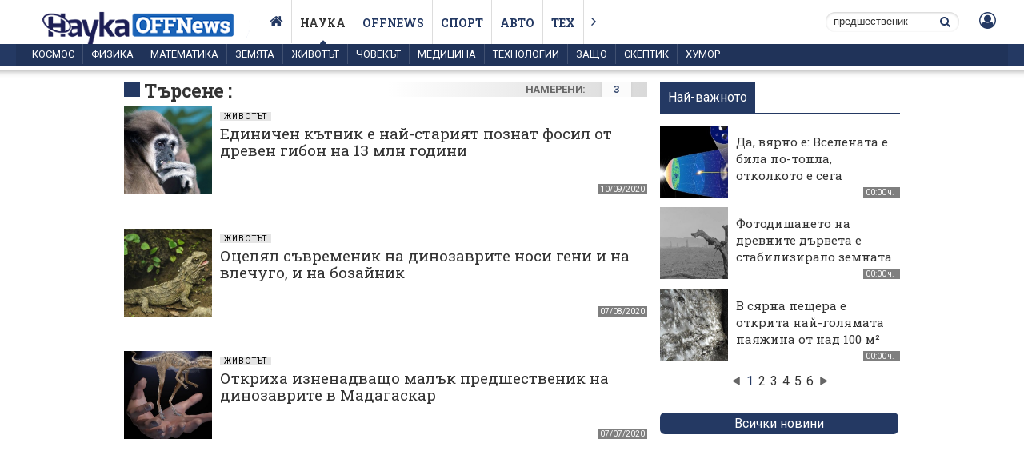

--- FILE ---
content_type: text/html; charset=UTF-8
request_url: https://nauka.offnews.bg/tags/%D0%BF%D1%80%D0%B5%D0%B4%D1%88%D0%B5%D1%81%D1%82%D0%B2%D0%B5%D0%BD%D0%B8%D0%BA/
body_size: 10235
content:
<!doctype html>
<html xmlns="https://www.w3.org/1999/xhtml" lang="bg">

<head>
    <title>предшественик</title>
    <link rel="alternate" href="https://nauka.offnews.bg" hreflang="bg" />
    <meta http-equiv="Content-Type" content="application/xhtml+xml; charset=utf-8" />
    <meta http-equiv="imagetoolbar" content="no" />
    <meta name="copyright" content="Copyright &copy; 2011-2025,offnews.bg" />
    <meta name="keywords" content="предшественик" />
    <meta name="description" content="Открийте последните научни открития, иновации и технологии. Следете любопитни факти, анализи и новини от света на науката на Nauka.OffNews.bg" />
    <meta name="viewport" content="width = device-width" />
    <meta name='country' content='Bulgaria' />
    <meta name='language' content='BG' />
    <meta name='coverage' content='Worldwide' />
    <meta name='Generator' content='pimdesign' />
    <meta name='identifier' content='https://nauka.offnews.bg' />
    <meta name='revisit_after' content='1 days' />
    <meta name='robots' content='index, follow' />
    <meta name="facebook-domain-verification" content="66drksyogprw5sou4b5uh4qzfv4mt7" />
    <meta property="fb:pages" content="257984754256898" />    <link rel="canonical" href="https://nauka.offnews.bg/tags/%D0%BF%D1%80%D0%B5%D0%B4%D1%88%D0%B5%D1%81%D1%82%D0%B2%D0%B5%D0%BD%D0%B8%D0%BA/" />
    <meta property="og:locale" content="bg_BG" />
    <meta property="og:site_name" content="offnews.bg" />
        <meta property="og:image" content="/design/tech.offnews.logo.png">
    <meta property="og:description" content="Открийте последните научни открития, иновации и технологии. Следете любопитни факти, анализи и новини от света на науката на Nauka.OffNews.bg" />
    <meta property="og:url" content="https://nauka.offnews.bg" />
    <meta property="og:type" content="website" />
    <meta property="og:title"
        content="предшественик" />
    
    <link rel="shortcut icon" type="image/png" href="/design/img/nauka.offnews.logo.ico">
    <link rel="icon" href="/design/img/nauka.offnews.logo.ico" type="image/x-icon" />
    <link rel="shortcut icon" href="/design/img/nauka.offnews.logo.ico" type="image/vnd.microsoft.icon">

        <link rel="stylesheet" type="text/css" media="screen"
        href="/design/style.css?1732909583" />
        <link rel="stylesheet" type="text/css" media="screen" href="/design/fancybox/fancybox.css" />
    <link href="/design/featherlight-1.7.1/release/featherlight.min.css" type="text/css" rel="stylesheet" />
    
    <link rel="apple-touch-icon" href="https://offnews.bg/design/offnews-logo.png">
    <link rel="stylesheet" href="/design/font-awesome/css/font-awesome.min.css" />
    <!--js vars-->
    <script>
    var offmod = '';
    var offcatid = "";
    var offid = "";
        </script>
<link rel="preload" href="https://fonts.googleapis.com/css?family=Roboto+Slab:300,400,700|Roboto:400,700"" as="style" onload="this.onload=null;this.rel='stylesheet'">
<noscript><link rel="stylesheet" href="https://fonts.googleapis.com/css?family=Roboto+Slab:300,400,700|Roboto:400,700""></noscript>

    <!--DFP-->
    <script type='text/javascript'>
    var googletag = googletag || {};
    googletag.cmd = googletag.cmd || [];
    (function() {
        var gads = document.createElement('script');
        gads.async = true;
        gads.type = 'text/javascript';
        var useSSL = 'https:' == document.location.protocol;
        gads.src = (useSSL ? 'https:' : 'http:') +
            '//www.googletagservices.com/tag/js/gpt.js';
        var node = document.getElementsByTagName('script')[0];
        node.parentNode.insertBefore(gads, node);
    })();
    </script>

    <script async='async' src='https://www.googletagservices.com/tag/js/gpt.js'></script>
    <script>
    var googletag = googletag || {};
    googletag.cmd = googletag.cmd || [];
    </script>
    <script>
        googletag.cmd.push(function() {
                googletag.defineSlot('/150116058/nauka.offnews.redesign/nauka.offnews.desktop/Home_300x600', [300, 600],
            'div-gpt-ad-1675870133868-0').addService(googletag.pubads());
        googletag.defineSlot('/150116058/nauka.offnews.redesign/nauka.offnews.desktop/Home_300x600_2', [300,
                600
            ],
            'div-gpt-ad-1655209979028-0').addService(googletag.pubads());
        googletag.defineSlot('/150116058/nauka.offnews.redesign/nauka.offnews.desktop/Home_Megaboard_1', [
            [930, 180],
            [970, 90],
            [960, 300],
            [980, 120],
            [970, 250],
            [728, 90],
            [960, 100],
            [960, 200]
        ], 'div-gpt-ad-1675870026514-0').addService(googletag.pubads());
        googletag.defineSlot('/150116058/nauka.offnews.redesign/nauka.offnews.desktop/Home_Megaboard_2', [
            [728, 90],
            [980, 120],
            [960, 300],
            [960, 200],
            [930, 180],
            [970, 90],
            [970, 250],
            [960, 100]
        ], 'div-gpt-ad-1675870053925-0').addService(googletag.pubads());
        googletag.defineSlot('/150116058/nauka.offnews.redesign/nauka.offnews.desktop/Home_Megaboard_3', [
            [970, 250],
            [930, 180],
            [728, 90],
            [960, 100],
            [970, 90],
            [960, 200],
            [980, 120],
            [960, 300]
        ], 'div-gpt-ad-1675870093985-0').addService(googletag.pubads());
                googletag.enableServices();
    });
    </script>

    <!--preload js files-->

        <script type="text/javascript" src="/design/js/common_vanilla.1684413021.js"></script>
    <script type="text/javascript" src="/design/js/jquery.2.1.1.1684413021.js"></script>
    <script type="text/javascript" src="/design/js/jquery.unveil.js"></script>
    <script type="text/javascript" src="/design/js/common.1684413021.js"></script>
    <script type="text/javascript" src="/design/js/jquery.inview.min.js"></script>
    <script type="text/javascript" src="/design/js/jquery.fancybox.js"></script>
    <script type="text/javascript" src="/design/js/notify.min.js"></script>
    <script type="text/javascript" src="/design/js/sticky.js"></script>
    <script type="text/javascript" src="/design/js/html5PushNotifications.js"></script>
    <script type="text/javascript" src="/design/featherlight-1.7.1/release/featherlight.min.js" charset="utf-8">
    </script>
    
    <!-- Google tag (gtag.js) -->
    <script async src="https://www.googletagmanager.com/gtag/js?id=G-N6SNGPN8B7"></script>
    <script>
    window.dataLayer = window.dataLayer || [];

    function gtag() {
        dataLayer.push(arguments);
    }
    gtag('js', new Date());

    gtag('config', 'G-N6SNGPN8B7');
    </script>


    <script type="text/javascript" src="https://id.offmedia.bg/js/common.js?v=2"></script>

    <script type="application/ld+json">
    {
        "@context": "http://schema.org",
        "@type": "Organization",
        "url": "https://offnews.bg/",
        "name": "OFFnews",
        "logo": {
            "@type": "ImageObject",
            "url": "https://offnews.bg/design/offnews-logo.png"
        }
    }
    </script>
    <script type="application/ld+json">
    {
        "@context": "http://schema.org",
        "@type": "WebPage",
        "name": "OFFNews.bg Новини от България и света, последни новини",
        "description": "Последни новини от България и света, политически, бизнес, спортни и забавни статии",
        "publisher": {
            "@type": "Organization",
            "name": "OFFNews.bg"
        }
    }
    </script>
    </head>

<body
    class="article-list "
    >
    <div class="header-box">
    <header class="over-top">
        <nav>
            <a href="/" class="logo"></a>
            <ul class="navigation">
                <li><a href="//nauka.offnews.bg" class="fa fa-home" aria-hidden="true"></a></li>
                                <li class="select" ><a href="https://nauka.offnews.bg"
                        title="Наука">Наука</a></li>
                                <li ><a href="https://offnews.bg"
                        title="Offnews">Offnews</a></li>
                                <li ><a href="https://offnews.bg/sport"
                        title="Спорт">Спорт</a></li>
                                <li ><a href="https://auto.offnews.bg"
                        title="Авто">Авто</a></li>
                                <li ><a href="https://tech.offnews.bg"
                        title="Тех">Тех</a></li>
                
                <li><a href="#" class="fa fa-angle-right showall" aria-hidden="true"></a></li>

            </ul>
            <div class="right-navigation">

                <form method="get" action="/search/" class="searchbox">
                    <input name="qstr" placeholder="Търсене в сайта... "
                        value="предшественик" required>
                    <a href="javascript:void(0);" class="fa fa-search" aria-hidden="true"></a>
                </form>

                <!--
                <a href="#" class="fa fa-search search-nav" aria-hidden="true"></a>
                -->

                <span style="margin-left:10px;" id="userbox">
                                        <a href="javascript:void(0)" class="fa fa-user-circle-o inline"></a>
                    <!--data-featherlight="iframe"-->
                                    </span>
                <!-- <a href="#" class="fa fa-comments-o" aria-hidden="true"></a> -->
            </div>
        </nav>

    </header>
    <header class="second-nav">
        <nav>
            <ul class="navigation navigation-2">
                                <li ><a href="/kosmos/"
                        title="Космос">Космос</a></li>
                                <li ><a href="/fizika/"
                        title="Физика">Физика</a></li>
                                <li ><a href="/matematika/"
                        title="Математика">Математика</a></li>
                                <li ><a href="/zemiata/"
                        title="Земята">Земята</a></li>
                                <li ><a href="/zhivotat/"
                        title="Животът">Животът</a></li>
                                <li ><a href="/chovekat/"
                        title="Човекът">Човекът</a></li>
                                <li ><a href="/meditcina/"
                        title="Медицина">Медицина</a></li>
                                <li ><a href="/tehnologii/"
                        title="Технологии">Технологии</a></li>
                                <li ><a href="/zashto/"
                        title="Защо">Защо</a></li>
                                                <li ><a href="/skeptik/"
                        title="Скептик">Скептик</a></li>
                                <li ><a href="/humor/"
                        title="Хумор">Хумор</a></li>
                                    </ul>
                </header>
</div>            <div class="wrapper_det">
            <div class="zone-ads-top">
                <!-- /150116058/nauka.offnews.redesign/nauka.offnews.desktop/Home_Megaboard_1 -->
<div id='div-gpt-ad-1675870026514-0' style="text-align:center;">
    <script>
    adsGo("div-gpt-ad-1675870026514-0");
    </script>

</div>
            </div>
            <div class="wrapper_list">
                <div class="content_top home">
                    <div class="content">
                        <!-- EXCLUSIVE NEWS-->

                        
                        <div class="row-2 mb-10">
<div><h2 class="title-1"><a href="#">Търсене : предшественик</a></h2></div>
<div class="title-1-nav"><a href="">3</a><span>намерени:</span></div></div>
<!-- LIST CATEGORY -->

<!-- END LIST CATEGORY -->                
<div class="search">
    <!-- LIST -->
            <div class="row-1">
            <div class="column-01">
                <article id="news_156290">
            <span><a href ="/zhivotat/edinichen-katnik-e-naj-stariat-poznat-fosil-ot-dreven-gibon-na-13-mln-156290.html"  ><img src = "//i2.offnews.bg//nauka/events/2020/09/09/156290/1599666760_8_559x345.jpg" alt=""></a></span>
            <time>10/09/2020</time>
            <h3><a href = "/zhivotat/" title="Животът">Животът</a></h3>
            <h2><a href = "/zhivotat/edinichen-katnik-e-naj-stariat-poznat-fosil-ot-dreven-gibon-na-13-mln-156290.html"  title="Единичен кътник е най-старият познат фосил от древен гибон на 13 млн години">Единичен кътник е най-старият познат фосил от древен гибон на 13 млн години</a></h2>
            </article>            </div>
        </div>
            <div class="row-1">
            <div class="column-01">
                <article id="news_154632">
            <span><a href ="/zhivotat/otcelial-savremenik-na-dinozavrite-nosi-geni-i-na-vlechugo-i-na-bozaj-154632.html"  ><img src = "//i2.offnews.bg//nauka/events/2020/08/06/154632/1596727341_6_559x345.jpg" alt=""></a></span>
            <time>07/08/2020</time>
            <h3><a href = "/zhivotat/" title="Животът">Животът</a></h3>
            <h2><a href = "/zhivotat/otcelial-savremenik-na-dinozavrite-nosi-geni-i-na-vlechugo-i-na-bozaj-154632.html"  title="Оцелял съвременик на динозаврите носи гени и на влечуго, и на бозайник">Оцелял съвременик на динозаврите носи гени и на влечуго, и на бозайник</a></h2>
            </article>            </div>
        </div>
            <div class="row-1">
            <div class="column-01">
                <article id="news_152899">
            <span><a href ="/zhivotat/otkriha-iznenadvashto-malak-predshestvenik-na-dinozavrite-v-madagaskar-152899.html"  ><img src = "//i2.offnews.bg//nauka/events/2020/07/07/152899/1594109668_1_559x345.jpg" alt=""></a></span>
            <time>07/07/2020</time>
            <h3><a href = "/zhivotat/" title="Животът">Животът</a></h3>
            <h2><a href = "/zhivotat/otkriha-iznenadvashto-malak-predshestvenik-na-dinozavrite-v-madagaskar-152899.html"  title="Откриха изненадващо малък предшественик на динозаврите в Мадагаскар">Откриха изненадващо малък предшественик на динозаврите в Мадагаскар</a></h2>
            </article>            </div>
        </div>
        <!-- END LIST -->

        <div></div>
</div>
                    </div>
                </div>
                <div>
                    <div class="right right-column"><div class="NewReadedTabs">
    <div class="tabs">
        <span data="t-01" class="active">Най-важното</span>
    </div>

    <div class="tabContent mb0">
        <div class="tab t-01 column-01 mb0" style="display: block;">
            <div class="carouselJS-01" data-car="3">
                <article id="news_202526">
            <span><a href ="/kosmos/da-viarno-e-vselenata-e-bila-po-topla-otkolkoto-e-sega-202526.html"  ><img src = "//i2.offnews.bg//nauka/events/2025/11/06/202526/1762346985_6_559x345.jpg" alt=" "></a></span>
            <time>00:00 ч.&nbsp;&nbsp;</time>
            <h3><a href = "/kosmos/" title="Космос">Космос</a></h3>
            <h2><a href = "/kosmos/da-viarno-e-vselenata-e-bila-po-topla-otkolkoto-e-sega-202526.html"  title="Да, вярно е: Вселената е била по-топла, отколкото е сега">Да, вярно е: Вселената е била по-топла, отколкото е сега</a></h2>
            </article><article id="news_202525">
            <span><a href ="/zemiata/fotodishaneto-na-drevnite-darveta-e-stabiliziralo-zemnata-atmosfera-v-202525.html"  ><img src = "//i2.offnews.bg//nauka/events/2025/11/05/202525/1762343420_7_559x345.jpg" alt="Някои от ключовите проби в изследването са взети от катранените кариери Ла Бреа в Южна Калифорния, където изследователите са анализирали древна хвойнова дървесина, консервирана в катран. Екипът е открил ясни признаци на повишено фотодишане в пробите, коет"></a></span>
            <time>00:00 ч.&nbsp;&nbsp;</time>
            <h3><a href = "/zemiata/" title="Земята">Земята</a></h3>
            <h2><a href = "/zemiata/fotodishaneto-na-drevnite-darveta-e-stabiliziralo-zemnata-atmosfera-v-202525.html"  title="Фотодишането на древните дървета е стабилизирало земната атмосфера в последния ледников период">Фотодишането на древните дървета е стабилизирало земната атмосфера в последния ледников период</a></h2>
            </article><article id="news_202529">
            <span><a href ="/zhivotat/v-siarna-peshtera-e-otkrita-naj-goliamata-paiazhina-ot-nad-100-m-na-202529.html"  ><img src = "//i2.offnews.bg//nauka/events/2025/11/05/202529/1762370270_2_559x345.jpg" alt="Колониална паяжина в пещера"></a></span>
            <time>00:00 ч.&nbsp;&nbsp;</time>
            <h3><a href = "/zhivotat/" title="Животът">Животът</a></h3>
            <h2><a href = "/zhivotat/v-siarna-peshtera-e-otkrita-naj-goliamata-paiazhina-ot-nad-100-m-na-202529.html"  title="В сярна пещера е открита най-голямата паяжина от над 100 м² на границата между Албания и Гърция">В сярна пещера е открита най-голямата паяжина от над 100 м² на границата между Албания и Гърция</a></h2>
            </article><article id="news_202521">
            <span><a href ="/zhivotat/naj-golemiat-prilep-v-evropa-hvashta-i-iziazhda-ptitci-dokato-leti-202521.html"  ><img src = "//i2.offnews.bg//nauka/events/2025/11/05/202521/1762283074_0_559x345.jpg" alt="Учени разгадават 25-годишната мистерия с прилепите, които ядат птици"></a></span>
            <time>05/11/2025</time>
            <h3><a href = "/zhivotat/" title="Животът">Животът</a></h3>
            <h2><a href = "/zhivotat/naj-golemiat-prilep-v-evropa-hvashta-i-iziazhda-ptitci-dokato-leti-202521.html"  title="Най-големият прилеп в Европа хваща и изяжда птици, докато лети">Най-големият прилеп в Европа хваща и изяжда птици, докато лети</a></h2>
            </article><article id="news_202519">
            <span><a href ="/chovekat/hibridite-mezhdu-hora-i-neandertaltci-mozhe-da-sa-bili-unishtozheni-ot-202519.html"  ><img src = "//i2.offnews.bg//nauka/events/2025/11/05/202519/1762269115_4_559x345.jpg" alt="Реконструкция на неандерталка"></a></span>
            <time>05/11/2025</time>
            <h3><a href = "/chovekat/" title="Човекът">Човекът</a></h3>
            <h2><a href = "/chovekat/hibridite-mezhdu-hora-i-neandertaltci-mozhe-da-sa-bili-unishtozheni-ot-202519.html"  title="Хибридите между хора и неандерталци може да са били унищожени от генетично несъответствие">Хибридите между хора и неандерталци може да са били унищожени от генетично несъответствие</a></h2>
            </article><article id="news_202528">
            <span><a href ="/zhivotat/pchelite-u-nas-otceliavat-vse-po-trudno-202528.html"  ><img src = "//i2.offnews.bg//nauka/events/2025/11/06/202528/1762368430_2_559x345.jpg" alt="Климатичен капан: Пчелите у нас оцеляват все по-трудно"></a></span>
            <time>00:09 ч.&nbsp;&nbsp;</time>
            <h3><a href = "/zhivotat/" title="Животът">Животът</a></h3>
            <h2><a href = "/zhivotat/pchelite-u-nas-otceliavat-vse-po-trudno-202528.html"  title="Пчелите у нас оцеляват все по-трудно">Пчелите у нас оцеляват все по-трудно</a></h2>
            </article><article id="news_202527">
            <span><a href ="/novini/lektcia-virusite-kato-priateli-i-sadruzhnitci-vazmozhno-li-e-tova-202527.html"  ><img src = "//i2.offnews.bg//nauka/events/2025/11/05/202527/1762367551_2_559x345.jpg" alt="Вирусите като приятели и съдружници"></a></span>
            <time>00:00 ч.&nbsp;&nbsp;</time>
            <h3><a href = "/novini/" title="Новини">Новини</a></h3>
            <h2><a href = "/novini/lektcia-virusite-kato-priateli-i-sadruzhnitci-vazmozhno-li-e-tova-202527.html"  title="Лекция: Вирусите като приятели и съдружници: Възможно ли е това?">Лекция: Вирусите като приятели и съдружници: Възможно ли е това?</a></h2>
            </article><article id="news_202523">
            <span><a href ="/kosmos/naj-iarkoto-izrigvane-na-cherna-dupka-pri-razkasvane-na-ogromna-zvezda-202523.html"  ><img src = "//i2.offnews.bg//nauka/events/2025/11/05/202523/1762335410_1_559x345.jpg" alt="Свръхмасивна черна дупка в процес на раздробяване на огромна звезда"></a></span>
            <time>05/11/2025</time>
            <h3><a href = "/kosmos/" title="Космос">Космос</a></h3>
            <h2><a href = "/kosmos/naj-iarkoto-izrigvane-na-cherna-dupka-pri-razkasvane-na-ogromna-zvezda-202523.html"  title="Най-яркото изригване на черна дупка при разкъсване на огромна звезда, образувана в акреационния диск">Най-яркото изригване на черна дупка при разкъсване на огромна звезда, образувана в акреационния диск</a></h2>
            </article><article id="news_202518">
            <span><a href ="/fizika/tamnata-materia-ne-se-protivopostavia-na-gravitatciata-202518.html"  ><img src = "//i2.offnews.bg//nauka/events/2025/11/05/202518/1762257929_9_559x345.jpg" alt="абстракция на гравитация"></a></span>
            <time>05/11/2025</time>
            <h3><a href = "/fizika/" title="Физика">Физика</a></h3>
            <h2><a href = "/fizika/tamnata-materia-ne-se-protivopostavia-na-gravitatciata-202518.html"  title="Тъмната материя не се противопоставя на гравитацията">Тъмната материя не се противопоставя на гравитацията</a></h2>
            </article><article id="news_202520">
            <span><a href ="/chovekat/elinistichno-svetilishte-i-redki-artefakti-ot-bronzovata-epoha-otkrit-202520.html"  ><img src = "//i2.offnews.bg//nauka/events/2025/11/05/202520/1762276889_5_559x345.jpg" alt="пещера"></a></span>
            <time>05/11/2025</time>
            <h3><a href = "/chovekat/" title="Човекът">Човекът</a></h3>
            <h2><a href = "/chovekat/elinistichno-svetilishte-i-redki-artefakti-ot-bronzovata-epoha-otkrit-202520.html"  title="Елинистично светилище и редки артефакти от бронзовата епоха, открити в пещери в Италия">Елинистично светилище и редки артефакти от бронзовата епоха, открити в пещери в Италия</a></h2>
            </article><article id="news_202517">
            <span><a href ="/tehnologii/sazdadeno-e-novo-vlakno-po-zdravo-i-po-tanko-ot-kevlara-202517.html"  ><img src = "//i2.offnews.bg//nauka/events/2025/11/04/202517/1762238916_2_559x345.jpg" alt="Създателите на супервлакното демонстрират плата за бронежилетки"></a></span>
            <time>04/11/2025</time>
            <h3><a href = "/tehnologii/" title="Технологии">Технологии</a></h3>
            <h2><a href = "/tehnologii/sazdadeno-e-novo-vlakno-po-zdravo-i-po-tanko-ot-kevlara-202517.html"  title="Създадено е ново влакно по-здраво и по-тънко от кевлара">Създадено е ново влакно по-здраво и по-тънко от кевлара</a></h2>
            </article><article id="news_202516">
            <span><a href ="/novini/ratio-forum-nevidimite-geroi-koito-darzhat-badeshteto-na-planetata-202516.html"  ><img src = "//i2.offnews.bg//nauka/events/2025/11/04/202516/1762204022_0_559x345.jpg" alt="Ratio"></a></span>
            <time>04/11/2025</time>
            <h3><a href = "/novini/" title="Новини">Новини</a></h3>
            <h2><a href = "/novini/ratio-forum-nevidimite-geroi-koito-darzhat-badeshteto-na-planetata-202516.html"  title="Ratio Forum: Невидимите герои, които държат бъдещето на планетата">Ratio Forum: Невидимите герои, които държат бъдещето на планетата</a></h2>
            </article><article id="news_202512">
            <span><a href ="/zhivotat/kosatki-ubivat-mladi-beli-akuli-obrashtajki-gi-s-glavata-nadolu-202512.html"  ><img src = "//i2.offnews.bg//nauka/events/2025/11/04/202512/1762163242_4_559x345.jpg" alt="Косатка укротява бяла акула: "></a></span>
            <time>04/11/2025</time>
            <h3><a href = "/zhivotat/" title="Животът">Животът</a></h3>
            <h2><a href = "/zhivotat/kosatki-ubivat-mladi-beli-akuli-obrashtajki-gi-s-glavata-nadolu-202512.html"  title="Косатки убиват млади бели акули, обръщайки ги с главата надолу">Косатки убиват млади бели акули, обръщайки ги с главата надолу</a></h2>
            </article><article id="news_202514">
            <span><a href ="/zhivotat/sledi-ot-pochti-choveshka-dnk-otkriti-v-marsianski-meteorit-na-2-mili-202514.html"  ><img src = "//i2.offnews.bg//nauka/events/2025/11/04/202514/1762173996_7_559x345.jpg" alt="Шерготит (марсиански перидотит) - метеорит от Северозападна Африка &quot;NWA2373&quot; на 185 милиона години"></a></span>
            <time>04/11/2025</time>
            <h3><a href = "/zhivotat/" title="Животът">Животът</a></h3>
            <h2><a href = "/zhivotat/sledi-ot-pochti-choveshka-dnk-otkriti-v-marsianski-meteorit-na-2-mili-202514.html"  title="Следи от почти човешка ДНК, открити в марсиански метеорит на 2 милиарда години">Следи от почти човешка ДНК, открити в марсиански метеорит на 2 милиарда години</a></h2>
            </article><article id="news_202493">
            <span><a href ="/chovekat/imate-li-introverten-mahmurluk-202493.html"  ><img src = "//i2.offnews.bg//nauka/events/2025/10/30/202493/1762085370_1_559x345.jpg" alt=" "></a></span>
            <time>04/11/2025</time>
            <h3><a href = "/chovekat/" title="Човекът">Човекът</a></h3>
            <h2><a href = "/chovekat/imate-li-introverten-mahmurluk-202493.html"  title="Имате ли &quot;интровертен махмурлук&quot;?">Имате ли "интровертен махмурлук"?</a></h2>
            </article><article id="news_202515">
            <span><a href ="/meditcina/kak-valnite-ot-drevni-epidemii-chuma-predi-5000-godini-e-oformila-chov-202515.html"  ><img src = "//i2.offnews.bg//nauka/events/2025/11/04/202515/1762195811_4_559x345.jpg" alt="Погребение от културата Ямная "></a></span>
            <time>04/11/2025</time>
            <h3><a href = "/meditcina/" title="Медицина">Медицина</a></h3>
            <h2><a href = "/meditcina/kak-valnite-ot-drevni-epidemii-chuma-predi-5000-godini-e-oformila-chov-202515.html"  title="Как вълните от древни епидемии чума преди 5000 години е оформила човечеството">Как вълните от древни епидемии чума преди 5000 години е оформила човечеството</a></h2>
            </article>            </div>
        </div>
    </div>
</div>
<a href="/today" class="comment_send w-100 allnews" title="Всички новини">Всички новини</a>
<div class="ads-60-r">
    <div class="addocean-fix add-300x600" id="add-300x600premium">
                <!-- /150116058/nauka.offnews.redesign/nauka.offnews.desktop/Home_300x600 -->
        <div id='div-gpt-ad-1675870133868-0'>
            <script>
            adsGo("div-gpt-ad-1675870133868-0");
            </script>
        </div>
            </div>
</div>
<div class="row-1 mb-10">
    <div>
        <h2 class="title-1"><a href="#">Последни коментари</a></h2>
    </div>
</div>
<div class="column-16">
    <article id="news_202506">
            <span><a href ="/novini/prestizhna-nagrada-ot-ban-specheli-glavniat-redaktor-na-naukaoffnews-202506.html"  ><img src="//i2.offnews.bg/design/preload0.gif" data-src="//i2.offnews.bg//nauka/events/2025/10/31/202506/1761911439_6_559x345.jpg" alt="Ваня Милева" title="Престижна награда от БАН спечели главният редактор на НаукаOFFNews"></a></span>
            <time>31/10/2025</time>
            <h3><a href = "https://id.offmedia.bg/profile/091d1f225b4e24c9c19a84ab69e0f2c0" title="YKoshev">YKoshev</a></h3>
            <h2><a href = "/novini/prestizhna-nagrada-ot-ban-specheli-glavniat-redaktor-na-naukaoffnews-202506.html"  title="Престижна награда от БАН спечели главният редактор на НаукаOFFNews">Престижна награда от БАН спечели главният редактор на НаукаOFFNews</a></h2>
            </article><article id="news_202506">
            <span><a href ="/novini/prestizhna-nagrada-ot-ban-specheli-glavniat-redaktor-na-naukaoffnews-202506.html"  ><img src="//i2.offnews.bg/design/preload0.gif" data-src="//i2.offnews.bg//nauka/events/2025/10/31/202506/1761911439_6_559x345.jpg" alt="Ваня Милева" title="Престижна награда от БАН спечели главният редактор на НаукаOFFNews"></a></span>
            <time>31/10/2025</time>
            <h3><a href = "https://id.offmedia.bg/profile/fee0c9212b64a6ea054c3be492f42d83" title="Johnny B Goode">Johnny B Goode</a></h3>
            <h2><a href = "/novini/prestizhna-nagrada-ot-ban-specheli-glavniat-redaktor-na-naukaoffnews-202506.html"  title="Престижна награда от БАН спечели главният редактор на НаукаOFFNews">Престижна награда от БАН спечели главният редактор на НаукаOFFNews</a></h2>
            </article><article id="news_202506">
            <span><a href ="/novini/prestizhna-nagrada-ot-ban-specheli-glavniat-redaktor-na-naukaoffnews-202506.html"  ><img src="//i2.offnews.bg/design/preload0.gif" data-src="//i2.offnews.bg//nauka/events/2025/10/31/202506/1761911439_6_559x345.jpg" alt="Ваня Милева" title="Престижна награда от БАН спечели главният редактор на НаукаOFFNews"></a></span>
            <time>31/10/2025</time>
            <h3><a href = "https://id.offmedia.bg/profile/081032e24c3dc495e0d492b44d8d1267" title="Gunteer">Gunteer</a></h3>
            <h2><a href = "/novini/prestizhna-nagrada-ot-ban-specheli-glavniat-redaktor-na-naukaoffnews-202506.html"  title="Престижна награда от БАН спечели главният редактор на НаукаOFFNews">Престижна награда от БАН спечели главният редактор на НаукаOFFNews</a></h2>
            </article><article id="news_202444">
            <span><a href ="/zhivotat/tova-e-kraliat-na-tikvite-tikvata-mu-tezhi-nad-edin-edin-ton-202444.html"  ><img src="//i2.offnews.bg/design/preload0.gif" data-src="//i2.offnews.bg//nauka/events/2025/10/17/202444/1760623480_1_559x345.jpg" alt="Празнична сцена на открито показва мъж, който показва палец нагоре, докато стои до огромна, бледооранжева тиква по време на събитие за претегляне. Две малки деца седят щастливо върху тиквата. На заден план се вижда дигитален кантар, показващ '2346 паунда'" title="Това е кралят на тиквите: Тиквата му тежи над един един тон"></a></span>
            <time>17/10/2025</time>
            <h3><a href = "https://id.offmedia.bg/profile/3769db2a42bc179f93629f2ae23c0920" title="Християнин">Християнин</a></h3>
            <h2><a href = "/zhivotat/tova-e-kraliat-na-tikvite-tikvata-mu-tezhi-nad-edin-edin-ton-202444.html"  title="Това е кралят на тиквите: Тиквата му тежи над един един тон">Това е кралят на тиквите: Тиквата му тежи над един един тон</a></h2>
            </article><article id="news_202439">
            <span><a href ="/zemiata/sahara-ochakva-75-uvelichenie-na-valezhite-do-2100-g-202439.html"  ><img src="//i2.offnews.bg/design/preload0.gif" data-src="//i2.offnews.bg//nauka/events/2025/10/16/202439/1760548917_4_559x345.jpg" alt="сателитно изображение на Сахара" title="Сахара очаква 75% увеличение на валежите до 2100 г."></a></span>
            <time>16/10/2025</time>
            <h3><a href = "https://id.offmedia.bg/profile/f7d8c7cecc1322f4bd7a7dba4f5cc6c5" title="dolivo">dolivo</a></h3>
            <h2><a href = "/zemiata/sahara-ochakva-75-uvelichenie-na-valezhite-do-2100-g-202439.html"  title="Сахара очаква 75% увеличение на валежите до 2100 г.">Сахара очаква 75% увеличение на валежите до 2100 г.</a></h2>
            </article></div>
<div>
    <!-- /150116058/OFFNews_300x__Long_article -->
    <div id='div-gpt-ad-1573120305070-0'>
        <script>
        adsGo("div-gpt-ad-1573120305070-0");
        </script>
    </div>
</div></div>
                </div>
            </div>
        </div>    <div id="5576bb682f5df37431aa2d94"></div>

    <div class="footer-wrapper mt20 pt20 stopsticky">
    <footer>
        <div class="footer-box">
            <a href="#" class="footer-logo" alt="Offnews.bg"></a>
            <div class="footer-logo-txt">
                Всички права запазени
                <br>© 2013-2025 OFFNews.bg
            </div>
        </div>
        <div class="footer-box">
            <ul>
                <li><a href="https://offnews.bg/content/%D0%BA%D0%BE%D0%BD%D1%82%D0%B0%D0%BA%D1%82%D0%B8_685.html">Контакти</a></li>
                <li><a href="https://offmedia.bg" rel="noreferrer" target="_blank">Реклама</a></li>
                <li><a href="https://offmedia.bg/%D1%86%D0%B5%D0%BD%D0%B8-offnews/" rel="noreferrer" target="_blank">Цени за реклама</a></li>
            </ul>
        </div>
        <div class="footer-box">
            <ul>
                <li><a href="javascript:void(0)" class="inline">Вход</a></li>
                <li><a href="javascript:void(0)" class="inline">Регистрация</a></li>
                            </ul>
        </div>
        <div class="footer-box">
            <ul>
                <li><a href="https://id.offmedia.bg/terms2018.html" rel="noreferrer" target="_blank">Общи условия</a></li>
                <li><a href="https://id.offmedia.bg/postrules2018.html" rel="noreferrer" target="_blank">Правила за коментиране</a></li>
                <li><a href="https://id.offmedia.bg/privacy.html" rel="noreferrer" target="_blank">Политика за поверителност</a></li>
                <li><a href="#" class="change-consent" onclick="googlefc.showRevocationMessage();">Настройки поверителност</a>
                </li>
            </ul>
        </div>
        <div class="footer-box social">
            <ul>
                                <li><a href="https://twitter.com/TechOFFNews" class="fa fa-twitter" aria-hidden="true"></a></li>
                <li><a href="https://www.facebook.com/techoffnews" class="fa fa-facebook" aria-hidden="true"></a></li>
            </ul>
        </div>




    </footer>
</div>



<div class="footer-wrapper pt0">
    <footer>
        <div class="friends">
            <a href="https://offnews.bg" target="_blank">OFFNews</a>
            <a href="https://offnews.bg/sport/" target="_blank">Спорт</a>
            <a href="https://nauka.offnews.bg" target="_blank" title="Наука OFFnews">Наука</a>
            <a href="https://offnews.bg/lajfstajl/" target="_blank">Лайфстайл</a>
            <a href="https://auto.offnews.bg" target="_blank" title="Авто OFFnews">Авто</a>
            <a href="https://offroad-bulgaria.com" rel="noreferrer" target="_blank" title="Форумът">OFFRoad-Bulgaria</a>
            <a href="https://werock.bg" rel="noreferrer" target="_blank" title="WeRock">Werock</a>
            <a href="https://mamaninja.bg" rel="noreferrer" target="_blank" title="Мама нинджа">Мама Нинджа</a>
        </div>
    </footer>
</div>



<div class="footer-wrapper copyr">
    <footer>
        <div class="copyr-txt">
            Всички текстове и изображения публикувани в OFFNews.bg са собственост на "Офф Медия" АД и са под закрила на
            Закона за авторското право и сродните му права. Използването и публикуването на част или цялото съдържание
            на сайта без разрешение на "Офф Медия" АД е забранено.
        </div>
        <a class="pimdesign" href="https://www.pimdesign.org" title="PIMDESIGN - multimedia design studio"
            alt="PIMDESIGN - multimedia design studio"></a>
    </footer>
</div>    
    <!--rtbone-->
    <script async src="//domslc.com/c/offnews.bg.js"></script>
    <!---->

    <!-- START: Pixel ' 49719177' -->
    <img src="https://i.ctnsnet.com/int/integration?pixel=49719177&nid=307000&cont=i" width="1" height="1" border="0"
        alt="">
    <!-- END: Pixel '49719177' -->
</body>

</html>

--- FILE ---
content_type: text/html; charset=utf-8
request_url: https://www.google.com/recaptcha/api2/aframe
body_size: 261
content:
<!DOCTYPE HTML><html><head><meta http-equiv="content-type" content="text/html; charset=UTF-8"></head><body><script nonce="YA3wMZ7E4X82eAMb9snBXA">/** Anti-fraud and anti-abuse applications only. See google.com/recaptcha */ try{var clients={'sodar':'https://pagead2.googlesyndication.com/pagead/sodar?'};window.addEventListener("message",function(a){try{if(a.source===window.parent){var b=JSON.parse(a.data);var c=clients[b['id']];if(c){var d=document.createElement('img');d.src=c+b['params']+'&rc='+(localStorage.getItem("rc::a")?sessionStorage.getItem("rc::b"):"");window.document.body.appendChild(d);sessionStorage.setItem("rc::e",parseInt(sessionStorage.getItem("rc::e")||0)+1);localStorage.setItem("rc::h",'1762454865981');}}}catch(b){}});window.parent.postMessage("_grecaptcha_ready", "*");}catch(b){}</script></body></html>

--- FILE ---
content_type: application/javascript; charset=utf-8
request_url: https://fundingchoicesmessages.google.com/f/AGSKWxXj9QBSL6z28M0B-UdqTwTPf5eOavl5IIklU6Q9V1QyHNNim4QHR6y5pD8SU6RECAd4FjWZjJQMIO6ScQAjMvklJ4A75Dif8zG8fiyyR6RW-c1w2qzpkzae3Y4xd7ODy83RRTcWKRvfBocT6-z7fj4qATeuQPGY1b-vKV1brce7O4zM_bEwMYsTfgOJ/_/ad_base./adpicture2./ad/framed?/admedia.&ad_channel=
body_size: -1282
content:
window['56ed06f6-4886-4420-9a79-0c4bb7fea822'] = true;